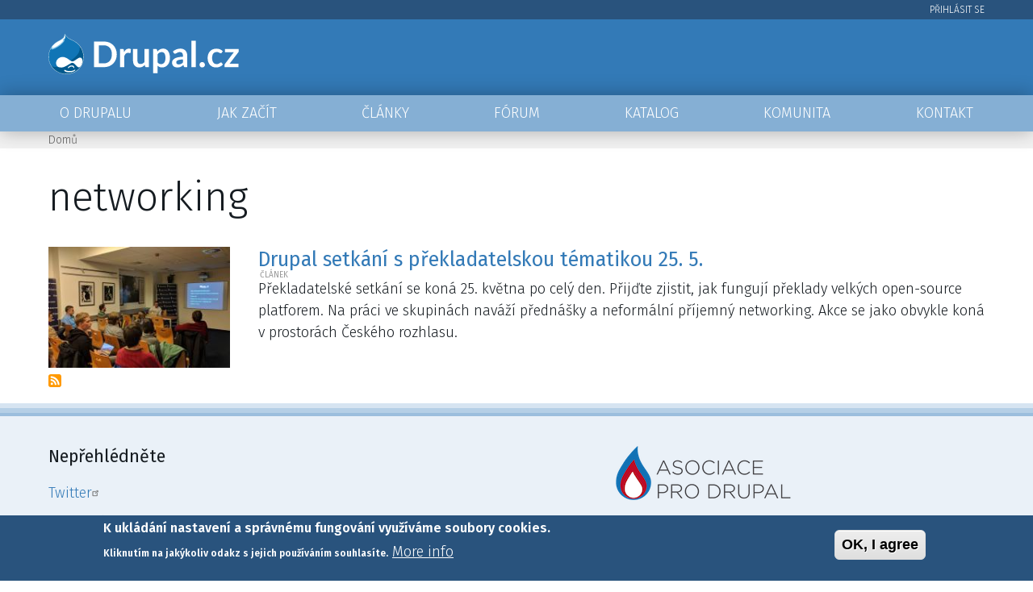

--- FILE ---
content_type: text/css
request_url: https://www.drupal.cz/sites/default/files/css/css_vX2RupBsSGSQayOgA68vM_A8x8bEGiFW7GIHgsuRh9g.css
body_size: 6797
content:
html{font-family:sans-serif;-ms-text-size-adjust:100%;-webkit-text-size-adjust:100%;}body{margin:0;}article,aside,details,figcaption,figure,footer,header,hgroup,main,menu,nav,section,summary{display:block;}audio,canvas,progress,video{display:inline-block;vertical-align:baseline;}audio:not([controls]){display:none;height:0;}[hidden],template{display:none;}a{background-color:transparent;}a:active,a:hover{outline:0;}abbr[title]{border-bottom:1px dotted;}b,strong{font-weight:bold;}dfn{font-style:italic;}h1{font-size:2em;margin:0.67em 0;}mark{background:#ff0;color:#000;}small{font-size:80%;}sub,sup{font-size:75%;line-height:0;position:relative;vertical-align:baseline;}sup{top:-0.5em;}sub{bottom:-0.25em;}img{border:0;}svg:not(:root){overflow:hidden;}figure{margin:1em 40px;}hr{box-sizing:content-box;height:0;}pre{overflow:auto;}code,kbd,pre,samp{font-family:monospace,monospace;font-size:1em;}button,input,optgroup,select,textarea{color:inherit;font:inherit;margin:0;}button{overflow:visible;}button,select{text-transform:none;}button,html input[type="button"],input[type="reset"],input[type="submit"]{-webkit-appearance:button;cursor:pointer;}button[disabled],html input[disabled]{cursor:default;}button::-moz-focus-inner,input::-moz-focus-inner{border:0;padding:0;}input{line-height:normal;}input[type="checkbox"],input[type="radio"]{box-sizing:border-box;padding:0;}input[type="number"]::-webkit-inner-spin-button,input[type="number"]::-webkit-outer-spin-button{height:auto;}input[type="search"]{-webkit-appearance:textfield;box-sizing:content-box;}input[type="search"]::-webkit-search-cancel-button,input[type="search"]::-webkit-search-decoration{-webkit-appearance:none;}fieldset{border:1px solid #c0c0c0;margin:0 2px;padding:0.35em 0.625em 0.75em;}legend{border:0;padding:0;}textarea{overflow:auto;}optgroup{font-weight:bold;}table{border-collapse:collapse;border-spacing:0;}td,th{padding:0;}
@media (min--moz-device-pixel-ratio:0){summary{display:list-item;}}
.action-links{margin:1em 0;padding:0;list-style:none;}[dir="rtl"] .action-links{margin-right:0;}.action-links li{display:inline-block;margin:0 0.3em;}.action-links li:first-child{margin-left:0;}[dir="rtl"] .action-links li:first-child{margin-right:0;margin-left:0.3em;}.button-action{display:inline-block;padding:0.2em 0.5em 0.3em;text-decoration:none;line-height:160%;}.button-action:before{margin-left:-0.1em;padding-right:0.2em;content:"+";font-weight:900;}[dir="rtl"] .button-action:before{margin-right:-0.1em;margin-left:0;padding-right:0;padding-left:0.2em;}
.breadcrumb{padding-bottom:0.5em;}.breadcrumb ol{margin:0;padding:0;}[dir="rtl"] .breadcrumb ol{margin-right:0;}.breadcrumb li{display:inline;margin:0;padding:0;list-style-type:none;}.breadcrumb li:before{content:" \BB ";}.breadcrumb li:first-child:before{content:none;}
.button,.image-button{margin-right:1em;margin-left:1em;}.button:first-child,.image-button:first-child{margin-right:0;margin-left:0;}
.collapse-processed > summary{padding-right:0.5em;padding-left:0.5em;}.collapse-processed > summary:before{float:left;width:1em;height:1em;content:"";background:url(/core/misc/menu-expanded.png) 0 100% no-repeat;}[dir="rtl"] .collapse-processed > summary:before{float:right;background-position:100% 100%;}.collapse-processed:not([open]) > summary:before{-ms-transform:rotate(-90deg);-webkit-transform:rotate(-90deg);transform:rotate(-90deg);background-position:25% 35%;}[dir="rtl"] .collapse-processed:not([open]) > summary:before{-ms-transform:rotate(90deg);-webkit-transform:rotate(90deg);transform:rotate(90deg);background-position:75% 35%;}
.container-inline label:after,.container-inline .label:after{content:":";}.form-type-radios .container-inline label:after,.form-type-checkboxes .container-inline label:after{content:"";}.form-type-radios .container-inline .form-type-radio,.form-type-checkboxes .container-inline .form-type-checkbox{margin:0 1em;}.container-inline .form-actions,.container-inline.form-actions{margin-top:0;margin-bottom:0;}
details{margin-top:1em;margin-bottom:1em;border:1px solid #ccc;}details > .details-wrapper{padding:0.5em 1.5em;}summary{padding:0.2em 0.5em;cursor:pointer;}
.exposed-filters .filters{float:left;margin-right:1em;}[dir="rtl"] .exposed-filters .filters{float:right;margin-right:0;margin-left:1em;}.exposed-filters .form-item{margin:0 0 0.1em 0;padding:0;}.exposed-filters .form-item label{float:left;width:10em;font-weight:normal;}[dir="rtl"] .exposed-filters .form-item label{float:right;}.exposed-filters .form-select{width:14em;}.exposed-filters .current-filters{margin-bottom:1em;}.exposed-filters .current-filters .placeholder{font-weight:bold;font-style:normal;}.exposed-filters .additional-filters{float:left;margin-right:1em;}[dir="rtl"] .exposed-filters .additional-filters{float:right;margin-right:0;margin-left:1em;}
.field__label{font-weight:bold;}.field--label-inline .field__label,.field--label-inline .field__items{float:left;}.field--label-inline .field__label,.field--label-inline > .field__item,.field--label-inline .field__items{padding-right:0.5em;}[dir="rtl"] .field--label-inline .field__label,[dir="rtl"] .field--label-inline .field__items{padding-right:0;padding-left:0.5em;}.field--label-inline .field__label::after{content:":";}
form .field-multiple-table{margin:0;}form .field-multiple-table .field-multiple-drag{width:30px;padding-right:0;}[dir="rtl"] form .field-multiple-table .field-multiple-drag{padding-left:0;}form .field-multiple-table .field-multiple-drag .tabledrag-handle{padding-right:0.5em;}[dir="rtl"] form .field-multiple-table .field-multiple-drag .tabledrag-handle{padding-right:0;padding-left:0.5em;}form .field-add-more-submit{margin:0.5em 0 0;}.form-item,.form-actions{margin-top:1em;margin-bottom:1em;}tr.odd .form-item,tr.even .form-item{margin-top:0;margin-bottom:0;}.form-composite > .fieldset-wrapper > .description,.form-item .description{font-size:0.85em;}label.option{display:inline;font-weight:normal;}.form-composite > legend,.label{display:inline;margin:0;padding:0;font-size:inherit;font-weight:bold;}.form-checkboxes .form-item,.form-radios .form-item{margin-top:0.4em;margin-bottom:0.4em;}.form-type-radio .description,.form-type-checkbox .description{margin-left:2.4em;}[dir="rtl"] .form-type-radio .description,[dir="rtl"] .form-type-checkbox .description{margin-right:2.4em;margin-left:0;}.marker{color:#e00;}.form-required:after{display:inline-block;width:6px;height:6px;margin:0 0.3em;content:"";vertical-align:super;background-image:url(/core/misc/icons/ee0000/required.svg);background-repeat:no-repeat;background-size:6px 6px;}abbr.tabledrag-changed,abbr.ajax-changed{border-bottom:none;}.form-item input.error,.form-item textarea.error,.form-item select.error{border:2px solid red;}.form-item--error-message:before{display:inline-block;width:14px;height:14px;content:"";vertical-align:sub;background:url(/core/misc/icons/e32700/error.svg) no-repeat;background-size:contain;}
.icon-help{padding:1px 0 1px 20px;background:url(/core/misc/help.png) 0 50% no-repeat;}[dir="rtl"] .icon-help{padding:1px 20px 1px 0;background-position:100% 50%;}.feed-icon{display:block;overflow:hidden;width:16px;height:16px;text-indent:-9999px;background:url(/core/misc/feed.svg) no-repeat;}
.form--inline .form-item{float:left;margin-right:0.5em;}[dir="rtl"] .form--inline .form-item{float:right;margin-right:0;margin-left:0.5em;}[dir="rtl"] .views-filterable-options-controls .form-item{margin-right:2%;}.form--inline .form-item-separator{margin-top:2.3em;margin-right:1em;margin-left:0.5em;}[dir="rtl"] .form--inline .form-item-separator{margin-right:0.5em;margin-left:1em;}.form--inline .form-actions{clear:left;}[dir="rtl"] .form--inline .form-actions{clear:right;}
.item-list .title{font-weight:bold;}.item-list ul{margin:0 0 0.75em 0;padding:0;}.item-list li{margin:0 0 0.25em 1.5em;padding:0;}[dir="rtl"] .item-list li{margin:0 1.5em 0.25em 0;}.item-list--comma-list{display:inline;}.item-list--comma-list .item-list__comma-list,.item-list__comma-list li,[dir="rtl"] .item-list--comma-list .item-list__comma-list,[dir="rtl"] .item-list__comma-list li{margin:0;}
button.link{margin:0;padding:0;cursor:pointer;border:0;background:transparent;font-size:1em;}label button.link{font-weight:bold;}
ul.inline,ul.links.inline{display:inline;padding-left:0;}[dir="rtl"] ul.inline,[dir="rtl"] ul.links.inline{padding-right:0;padding-left:15px;}ul.inline li{display:inline;padding:0 0.5em;list-style-type:none;}ul.links a.is-active{color:#000;}
ul.menu{margin-left:1em;padding:0;list-style:none outside;text-align:left;}[dir="rtl"] ul.menu{margin-right:1em;margin-left:0;text-align:right;}.menu-item--expanded{list-style-type:circle;list-style-image:url(/core/misc/menu-expanded.png);}.menu-item--collapsed{list-style-type:disc;list-style-image:url(/core/misc/menu-collapsed.png);}[dir="rtl"] .menu-item--collapsed{list-style-image:url(/core/misc/menu-collapsed-rtl.png);}.menu-item{margin:0;padding-top:0.2em;}ul.menu a.is-active{color:#000;}
.more-link{display:block;text-align:right;}[dir="rtl"] .more-link{text-align:left;}
.pager__items{clear:both;text-align:center;}.pager__item{display:inline;padding:0.5em;}.pager__item.is-active{font-weight:bold;}
tr.drag{background-color:#fffff0;}tr.drag-previous{background-color:#ffd;}body div.tabledrag-changed-warning{margin-bottom:0.5em;}
tr.selected td{background:#ffc;}td.checkbox,th.checkbox{text-align:center;}[dir="rtl"] td.checkbox,[dir="rtl"] th.checkbox{text-align:center;}
th.is-active img{display:inline;}td.is-active{background-color:#ddd;}
div.tabs{margin:1em 0;}ul.tabs{margin:0 0 0.5em;padding:0;list-style:none;}.tabs > li{display:inline-block;margin-right:0.3em;}[dir="rtl"] .tabs > li{margin-right:0;margin-left:0.3em;}.tabs a{display:block;padding:0.2em 1em;text-decoration:none;}.tabs a.is-active{background-color:#eee;}.tabs a:focus,.tabs a:hover{background-color:#f5f5f5;}
.form-textarea-wrapper textarea{display:block;box-sizing:border-box;width:100%;margin:0;}
.ui-dialog--narrow{max-width:500px;}@media screen and (max-width:600px){.ui-dialog--narrow{min-width:95%;max-width:95%;}}
.messages{padding:15px 20px 15px 35px;word-wrap:break-word;border:1px solid;border-width:1px 1px 1px 0;border-radius:2px;background:no-repeat 10px 17px;overflow-wrap:break-word;}[dir="rtl"] .messages{padding-right:35px;padding-left:20px;text-align:right;border-width:1px 0 1px 1px;background-position:right 10px top 17px;}.messages + .messages{margin-top:1.538em;}.messages__list{margin:0;padding:0;list-style:none;}.messages__item + .messages__item{margin-top:0.769em;}.messages--status{color:#325e1c;border-color:#c9e1bd #c9e1bd #c9e1bd transparent;background-color:#f3faef;background-image:url(/core/misc/icons/73b355/check.svg);box-shadow:-8px 0 0 #77b259;}[dir="rtl"] .messages--status{margin-left:0;border-color:#c9e1bd transparent #c9e1bd #c9e1bd;box-shadow:8px 0 0 #77b259;}.messages--warning{color:#734c00;border-color:#f4daa6 #f4daa6 #f4daa6 transparent;background-color:#fdf8ed;background-image:url(/core/misc/icons/e29700/warning.svg);box-shadow:-8px 0 0 #e09600;}[dir="rtl"] .messages--warning{border-color:#f4daa6 transparent #f4daa6 #f4daa6;box-shadow:8px 0 0 #e09600;}.messages--error{color:#a51b00;border-color:#f9c9bf #f9c9bf #f9c9bf transparent;background-color:#fcf4f2;background-image:url(/core/misc/icons/e32700/error.svg);box-shadow:-8px 0 0 #e62600;}[dir="rtl"] .messages--error{border-color:#f9c9bf transparent #f9c9bf #f9c9bf;box-shadow:8px 0 0 #e62600;}.messages--error p.error{color:#a51b00;}
*{box-sizing:border-box;}html{font-size:62.5%;word-wrap:break-word;}body{color:#161c21;font-family:"Fira Sans";font-size:1.8rem;font-weight:300;line-height:1.5;}h1{font-size:5rem;font-weight:100;line-height:5.5rem;}h2{font-size:3rem;font-weight:400;line-height:1.3;}h3{font-size:2rem;font-weight:400;line-height:2.3rem;}h4{font-size:1.8rem;font-weight:400;line-height:1.8rem;}a{color:#337ab7;text-decoration:none;transition:all 750ms ease-in-out;}a:hover{box-shadow:0 1px 0 0 rgba(0,0,0,0.3);transition:all 300ms ease-in-out;}strong{font-weight:600;}.field--type-string-long a,.field--type-text-long a{box-shadow:0 1px 0 0 rgba(0,0,0,0.5);}.field--type-string-long a:hover,.field--type-text-long a:hover{box-shadow:0 1px 0 0 rgba(0,0,0,0.1);}.text-formatted ul,.text-formatted ol{margin-left:1em;padding-left:1em;}.text-formatted ul ul,.text-formatted ul ol,.text-formatted ol ul,.text-formatted ol ol{margin-top:.5em;}.text-formatted ul li,.text-formatted ol li{margin-bottom:.5em;}blockquote{background:rgba(51,122,183,0.1);border-radius:4px;margin:3em 0;position:relative;padding:2em;}blockquote:before{color:white;content:'“';font-size:8em;left:6px;line-height:1;position:absolute;text-shadow:-3px 0 rgba(51,122,183,0.1);top:-30px;}blockquote:after{color:#fff;content:'”';font-size:8em;position:absolute;right:6px;text-shadow:3px 0 rgba(51,122,183,0.1);line-height:1;}code{display:block;overflow:auto;word-break:keep-all;}.lead{font-size:2.43rem;font-weight:100;font-style:italic;}.extra-large{font-size:4rem;font-weight:100;font-style:italic;margin:.3em 0;}article.comment .comment__meta,.node__meta{background:rgba(0,0,0,0.05);color:rgba(0,0,0,0.6);font-size:1.44rem;margin:0 0 1.5em;padding:.5em;}article.comment .comment__meta > a,.node__meta > a{border-right:1px solid rgba(0,0,0,0.3);margin-right:.5em;padding-right:.5em;}article.comment .comment__meta .profile,.node__meta .profile{float:left;height:32px;margin-right:1em;overflow:hidden;width:32px;}.paragraph--type--layout > .paragraph--layout{margin:0 auto;max-width:120rem;}.paragraph--type--layout > .paragraph--layout .field--name-field-paragraphs{display:-ms-grid;display:grid;grid-column-gap:4rem;grid-row-gap:4rem;}.paragraph--type--layout > .paragraph--layout .field--name-field-paragraphs .paragraph-content{padding:0;}@media (min-width:48rem){.paragraph--type--layout.layout-two-one-halves .field--name-field-paragraphs{-ms-grid-columns:1fr;grid-template-columns:1fr;-ms-grid-rows:auto auto 1fr;grid-template-rows:auto auto 1fr;}}@media (min-width:77rem){.paragraph--type--layout.layout-full .field--name-field-paragraphs{width:100%;}.paragraph--type--layout.layout-half .field--name-field-paragraphs{-ms-grid-columns:1fr 1fr;grid-template-columns:1fr 1fr;}.paragraph--type--layout.layout-half .field--name-field-paragraphs > .field__item:nth-child(2){-ms-grid-column:2;}.paragraph--type--layout.layout-third .field--name-field-paragraphs{-ms-grid-columns:1fr 1fr 1fr;grid-template-columns:1fr 1fr 1fr;}.paragraph--type--layout.layout-third .field--name-field-paragraphs > .field__item:nth-child(2){-ms-grid-column:2;}.paragraph--type--layout.layout-third .field--name-field-paragraphs > .field__item:nth-child(3){-ms-grid-column:3;}.paragraph--type--layout.layout-quarter .field--name-field-paragraphs{-ms-grid-columns:1fr 1fr 1fr 1fr;grid-template-columns:1fr 1fr 1fr 1fr;}.paragraph--type--layout.layout-quarter .field--name-field-paragraphs > .field__item:nth-child(32){-ms-grid-column:2;}.paragraph--type--layout.layout-quarter .field--name-field-paragraphs > .field__item:nth-child(3){-ms-grid-column:3;}.paragraph--type--layout.layout-quarter .field--name-field-paragraphs > .field__item:nth-child(4){-ms-grid-column:4;}.paragraph--type--layout.layout-one-two .field--name-field-paragraphs{-ms-grid-columns:1fr 2fr;grid-template-columns:1fr 2fr;}.paragraph--type--layout.layout-one-two .field--name-field-paragraphs > .field__item:nth-child(2){-ms-grid-column:2;}.paragraph--type--layout.layout-two-one .field--name-field-paragraphs{-ms-grid-columns:2fr 1fr;grid-template-columns:2fr 1fr;}.paragraph--type--layout.layout-two-one .field--name-field-paragraphs > .field__item:nth-child(2){-ms-grid-column:2;}.paragraph--type--layout.layout-two-one-halves .field--name-field-paragraphs{-ms-grid-columns:3fr 2fr;grid-template-columns:3fr 2fr;-ms-grid-rows:auto auto 1fr;grid-template-rows:auto auto 1fr;}.paragraph--type--layout.layout-two-one-halves .field--name-field-paragraphs .field__item:first-child{-ms-grid-column:1;-ms-grid-column-span:1;-ms-grid-row:1;-ms-grid-row-span:3;grid-area:1 / 1 / 4 / 2;}.paragraph--type--layout.layout-two-one-halves .field--name-field-paragraphs .field__item:nth-child(2){-ms-grid-column:2;-ms-grid-column-span:1;-ms-grid-row:1;-ms-grid-row-span:1;grid-area:1 / 2 / 2 / 3;}.paragraph--type--layout.layout-two-one-halves .field--name-field-paragraphs .field__item:nth-child(3){-ms-grid-column:2;-ms-grid-column-span:1;-ms-grid-row:2;-ms-grid-row-span:1;grid-area:2 / 2 / 3 / 3;}.paragraph--type--layout.layout-two-one-halves .field--name-field-paragraphs .field__item:last-child{-ms-grid-column:2;-ms-grid-column-span:1;-ms-grid-row:3;-ms-grid-row-span:1;grid-area:3 / 2 / 4 / 3;}}@media (min-width:120rem){.paragraph--type--layout.layout-two-one-halves .field--name-field-paragraphs{-ms-grid-columns:2fr 1fr;grid-template-columns:2fr 1fr;-ms-grid-rows:auto auto 1fr;grid-template-rows:auto auto 1fr;}}.region-admin-area{background:rgba(41,83,125,0.21);}.region-admin-area > *{margin:0 auto;max-width:120rem;}.region-breadcrumbs{background:rgba(0,0,0,0.05);}.region-breadcrumbs > *{margin:0 auto;max-width:120rem;padding:0 2rem;}.region-breadcrumbs .breadcrumb{font-size:1.4rem;padding:0;}.region-breadcrumbs .breadcrumb ol{display:-ms-flexbox;display:flex;}.region-breadcrumbs .breadcrumb li::before{margin-left:5px;}.region-breadcrumbs .breadcrumb a{color:rgba(0,0,0,0.6);text-decoration:none;}.footer-wrapper{background:#29537d;color:rgba(255,255,255,0.6);font-size:1.4rem;}.footer-wrapper .footer-content{margin:0 auto;max-width:120rem;padding:0.5em 2rem;}@media (min-width:77rem){.footer-wrapper .footer-content{display:-ms-grid;display:grid;grid-template-areas:'footer-start footer-end';-ms-grid-columns:[footer-start] 3fr 2fr [footer-end];grid-template-columns:[footer-start] 3fr 2fr [footer-end];}}.footer-wrapper .menu{margin:0;display:-ms-flexbox;display:flex;}@media (min-width:77rem){.footer-wrapper .menu{-ms-flex-pack:right;justify-content:right;}}.footer-wrapper .menu li{margin-right:1em;padding-top:0;}.footer-wrapper a{color:rgba(255,255,255,0.8);}.footer-wrapper p{margin:0;}.region-footer-one{grid-area:footer-start;}.region-footer-two{grid-area:footer-end;}header{background:#337ab7;}.region-header{-ms-flex-align:center;align-items:center;display:-ms-flexbox;display:flex;-ms-flex-pack:justify;justify-content:space-between;margin:0 auto;max-width:120rem;padding:1em 2rem;}.logo a:hover{box-shadow:none;opacity:.85;}.main-navigation{background:rgba(255,255,255,0.4);box-shadow:0 0 25px 0 rgba(0,0,0,0.3);display:none;}@media (min-width:77rem){.main-navigation{display:block;}}.region-navigation{color:white;display:block;height:100%;margin:0 auto;max-width:120rem;padding:0 2rem;}.region-navigation .menu{-ms-flex-align:center;align-items:center;display:-ms-flexbox;display:flex;height:100%;-ms-flex-pack:justify;justify-content:space-between;margin:0;}.region-navigation .menu li{padding-top:0;}.region-navigation .menu a{color:white;display:block;padding:.5em .8em;text-transform:uppercase;vertical-align:middle;}.region-navigation .menu a:hover,.region-navigation .menu a.is-active{background:rgba(255,255,255,0.3);box-shadow:none;color:white;}#block-mainnavigation.fixed{background:rgba(51,122,183,0.85);box-shadow:0 3px 5px rgba(0,0,0,0.3);left:0;position:fixed;top:0;transition:all 600ms ease-in-out;width:100%;z-index:100;}#block-mainnavigation.fixed:hover{background:#337ab7;transition:all 300ms ease-in-out;}#block-mainnavigation.fixed .menu{margin:0 auto;max-width:120rem;padding:0 2rem;}.main-navigation.open{display:block;}.main-navigation.open .region-navigation{padding:0;}.main-navigation.open .menu{display:block;}.postscript{background:rgba(51,122,183,0.1);box-shadow:0 -4px 0 0 rgba(51,122,183,0.2),0 -10px 0 0 rgba(51,122,183,0.2),0 -16px 0 0 rgba(51,122,183,0.2);margin-top:2em;padding:2em 0;}.region-postscript{margin:0 auto;max-width:120rem;padding:0 2rem;}@media (min-width:77rem){.region-postscript{display:-ms-flexbox;display:flex;-ms-flex-pack:justify;justify-content:space-between;}}.region-postscript > div{border-bottom:1px solid rgba(51,122,183,0.2);margin-bottom:1em;padding-bottom:1em;}.region-postscript > div:last-child{border-bottom:none;margin-bottom:0;padding-bottom:0;}@media (min-width:77rem){.region-postscript > div{border-bottom:none;margin-bottom:0;padding-bottom:0;padding:0 2rem;}.region-postscript > div:first-child{padding-left:0;}.region-postscript > div:last-child{padding-right:0;}}.region-postscript h2{font-size:1.2em;margin-top:0;}.region-postscript ul{list-style:none;margin-left:0;padding-left:0;}.region-postscript ul li{margin-left:0;}.page-node-type-dcz-landing-page .postscript{margin-top:16px;}ul.tabs{margin:.5em auto;}ul.tabs li{margin-right:.5em;}.tabs a{color:rgba(0,0,0,0.7);font-size:1.4rem;padding:.5em 0;text-transform:uppercase;}.tabs a.is-active,.tabs a:hover{background:transparent;box-shadow:0 0.5em 0 0 rgba(41,83,125,0.21);}.top-bar{background:#29537d;}.region-top-bar{display:-ms-flexbox;display:flex;-ms-flex-pack:end;justify-content:flex-end;margin:0 auto;max-width:120rem;padding:0 2rem;}.region-top-bar .menu{display:-ms-flexbox;display:flex;margin:0 0 0 2em;}.region-top-bar .menu li{margin-left:.5em;padding:0;text-transform:uppercase;}.region-top-bar .menu a{color:white;display:block;font-size:1.2rem;line-height:2;}.region-top-bar .menu a.is-active{color:white;}.button{background:#29537d;border-radius:3px;border:none;color:white;display:inline-block;padding:0.5em 0.8em;text-align:center;}.button:hover{background:#337ab7;box-shadow:none;}article.comment.by-viewer:not(.by-anonymous) .comment__meta::before,article.comment.by-node-author .comment__meta::before,article.comment.by-viewer.by-node-author .comment__meta::before{font-size:1.8rem;position:absolute;right:0;top:-21px;}article.comment{border-bottom:1px solid rgba(0,0,0,0.2);margin-top:2em;}article.comment .content > h3{margin-top:.3em;}article.comment .comment__meta{position:relative;}article.comment .comment__meta .comment__submitted{display:inline-block;margin:0;}article.comment .comment__meta .permalink{float:right;}article.comment.by-viewer:not(.by-anonymous) .comment__meta{background:rgba(51,122,183,0.1);}article.comment.by-viewer:not(.by-anonymous) .comment__meta::before{content:"Submitted by me!";color:rgba(51,122,183,0.1);}article.comment.by-node-author .comment__meta{box-shadow:inset 0 2px 0 0 #337ab7;}article.comment.by-node-author .comment__meta::before{content:"Submitted by author!";color:#337ab7;}article.comment.by-viewer.by-node-author .comment__meta::before{content:"Yes, I'm the author!";color:#337ab7;}mark{background:#d9534f;color:white;display:block;font-size:1.44rem;text-align:center;width:60px;}.indented{margin-left:3em;}.field--label-inline{display:-ms-flexbox;display:flex;}form{background:rgba(51,122,183,0.1);padding:1em 2rem;}@media (min-width:77rem){form{padding:1em 2em;}}form label{display:block;}form input{color:#29537d;}form .form-text,form .form-email,form .form-tel,form .form-textarea{border:none;box-shadow:0 0 0 2px #29537d;border-radius:3px;color:#29537d;padding:.5em 1em;width:100%;}@media (min-width:48rem){form .form-text,form .form-email,form .form-tel,form .form-textarea{max-width:100%;}}form .form-textarea{border-radius:3px;}form .form-item .description{font-size:.85em;line-height:1.3em;margin-top:.5em;}.forum .time{font-size:1.44rem;}.forum-container{background:rgba(0,0,0,0.5);border-bottom:5px solid rgba(0,0,0,0.8);padding-top:2em !important;}.forum-container a{font-weight:600;}.forum__title div:first-child{font-size:2rem;font-weight:700;}.forum__title br{display:none;}.forum__topics,.forum__posts{text-align:right;width:7em;}.forum__topics a,.forum__posts a{font-size:1.44rem;}.forum__replies{text-align:right;}.forum__replies br{display:none;}.forum__replies a{background:#d9534f;border-radius:50%;display:inline-block;height:8px;margin-left:3px;overflow:hidden;text-indent:-9999px;vertical-align:super;width:8px;}.forum__last-reply{text-align:right;width:15em;}.media--type-image .field--name-name{display:none;}img{height:auto;width:100%;}article .field.text-formatted img{width:auto;}.embedded-entity .media--type-image img{max-width:100%;width:auto;}.menu-switch{width:35px;height:28px;position:relative;transform:rotate(0deg);transition:.5s ease-in-out;cursor:pointer;display:block;}@media (min-width:77rem){.menu-switch{display:none;}}.menu-switch span{display:block;position:absolute;height:4px;width:100%;background:white;border-radius:2px;opacity:1;left:0;transform:rotate(0deg);transition:.25s ease-in-out;}.menu-switch span:nth-child(1){top:0px;}.menu-switch span:nth-child(2),.menu-switch span:nth-child(3){top:12px;}.menu-switch span:nth-child(4){top:24px;}.menu-switch.open span:nth-child(1){top:18px;width:0%;left:50%;}.menu-switch.open span:nth-child(2){transform:rotate(45deg);}.menu-switch.open span:nth-child(3){transform:rotate(-45deg);}.menu-switch.open span:nth-child(4){top:18px;width:0%;left:50%;}.more-link{text-align:left;}.block-page-title-block{padding:0;}.page-node-type-dcz-landing-page .paragraph--type--layout{padding-left:0;padding-right:0;}.dcz-para-black{background:black;color:white;padding:1em 2em;}.dcz-para-black a{color:white;}.dcz-para-dark{background:#29537d;color:rgba(255,255,255,0.9);padding:1em 2em;}.dcz-para-dark a{color:white;}.dcz-para-dark .button{background:#337ab7;}.dcz-para-dark .button:hover{background:#3072ab;}.dcz-para-light{background:rgba(51,122,183,0.1);color:#29537d;padding:1em 2em;}.dcz-para-drupal{background:url(/themes/custom/dcz_theme/images/drupal-tapestry.png) repeat top center;color:#29537d;padding:1em 2em;}.dcz-para-checkerboard{background:url(/themes/custom/dcz_theme/images/checkerboard.jpg) repeat top center;color:rgba(255,255,255,0.9);padding:1em 2em;}.dcz-para-checkerboard a{color:white;}.dcz-para-checkerboard .button{background:#d98426;}.dcz-para-checkerboard .button:hover{background:#cc7c24;}.dcz-para-text-center{text-align:center;}.dcz-para-box-shadow{box-shadow:0 0 2.5rem rgba(0,0,0,0.3);}.dcz-para-text-shadow{text-shadow:0 0 3px rgba(0,0,0,0.7);}.dcz-para-padding-big{padding:3em 0;}.dcz-para-bottom-gap{margin-bottom:2em;}.paragraph--type--dcz-para-hero{position:relative;}.paragraph--type--dcz-para-hero img{display:block;}@media (min-width:48rem){.paragraph--type--dcz-para-hero .hero-title{display:-ms-flexbox;display:flex;bottom:0;text-shadow:0 0 5px rgba(0,0,0,0.5);color:white;-ms-flex-direction:column;flex-direction:column;font-size:3rem;-ms-flex-pack:center;justify-content:center;left:0;letter-spacing:0.25rem;padding:3rem;position:absolute;right:0;top:0;}}.paragraph--type--dcz-para-hero .hero-title h1{font-size:3rem;text-align:center;text-transform:uppercase;}@media (min-width:48rem){.paragraph--type--dcz-para-hero .hero-title h1{font-size:4rem;margin:0;}}@media (min-width:77rem){.paragraph--type--dcz-para-hero .hero-title h1{font-size:6rem;}}.block-slack-invite{max-width:380px;}.block-slack-invite form{-ms-flex-align:center;align-items:center;background:transparent;display:-ms-flexbox;display:flex;padding:0;}.block-slack-invite .form-item-slack-email{margin-right:1em;}.block-slack-invite .form-item,.block-slack-invite .form-actions{margin-bottom:0;margin-top:0;}table{border-bottom:5px solid #337ab7;width:100%;}thead{background:#337ab7;border-bottom:6px double #337ab7;color:white;}thead th{display:block;padding:3px 8px;text-align:center;vertical-align:top;}@media (min-width:77rem){thead th{display:table-cell;text-align:left;}}thead a{color:white;}tbody tr{border-bottom:1px solid #337ab7;}tbody tr:nth-child(even){background:rgba(51,122,183,0.1);}tbody td{display:block;padding:3px 5px;text-align:center;vertical-align:top;}@media (min-width:77rem){tbody td{display:table-cell;text-align:left;}}.tab{border-bottom:1px solid #337ab7;color:#29537d;list-style:none;margin:0 0 1em 0;padding:0;width:100%;}@media (min-width:48rem){.tab{display:-ms-flexbox;display:flex;-ms-flex-wrap:wrap;flex-wrap:wrap;}}@media (min-width:48rem){.tab li{width:calc(100 / 2 * 1%);}}@media (min-width:77rem){.tab li{width:calc(100 / 3 * 1%);}}@media (min-width:120rem){.tab li{width:calc(100 / 5 * 1%);}}.tablink{background-color:inherit;color:rgba(0,0,0,0.4);display:inline-block;font-weight:500;padding:.7em 1.4em;text-align:center;transition:.3s;width:100%;}.tablink:hover{box-shadow:0 2px 0 0 #337ab7;color:#337ab7;}.tablink.active{box-shadow:inset 0 -4px 0 0 #337ab7;color:#337ab7;}.tab-pane{animation:fadeOut 1s;border-bottom:3px solid rgba(0,0,0,0.2);display:none;margin-bottom:2em;padding:1em;}.tab-pane.active{animation:fadeIn 2.3s;display:block;}@keyframes fadeIn{from{opacity:0;}to{opacity:1;}}@keyframes fadeOut{from{opacity:0;}to{opacity:1;}}.field--name-field-tags{display:-ms-flexbox;display:flex;margin-top:1em;}.field--name-field-tags .field__item{margin-right:5px;}.field--name-field-tags .field__item a{background:rgba(51,122,183,0.1);border-radius:3px;font-size:1.5rem;padding:.3em .8em;}.field--name-field-tags .field__item a:hover{box-shadow:inset 0 -2px 0 rgba(51,122,183,0.1);}.view-user-directory .view-content{display:-ms-flexbox;display:flex;-ms-flex-wrap:wrap;flex-wrap:wrap;margin-left:-1.33333rem;margin-right:-1.33333rem;}.view-user-directory .view-content .views-row{max-width:calc(100 / 2 * 1%);padding:1.33333rem;}@media (min-width:48rem){.view-user-directory .view-content .views-row{width:calc(100 / 3 * 1%);}}@media (min-width:77rem){.view-user-directory .view-content .views-row{width:calc(100 / 4 * 1%);}}@media (min-width:102rem){.view-user-directory .view-content .views-row{width:calc(100 / 5 * 1%);}}@media (min-width:120rem){.view-user-directory .view-content .views-row{width:calc(100 / 6 * 1%);}}.view-filters{margin-bottom:1em;}.vm-stack{background:rgba(255,255,255,0.9);}.vm-stack .vm-content-wrapper{padding:0.7em 1em;}.vm-stack .vm-title{font-size:2.5rem;margin-top:0;}.vm-stack .vm-image img{display:block;}.node--view-mode-stack{height:100%;}.node--view-mode-stack > div{height:100%;}.node--view-mode-stack > div > .vm-stack{height:100%;}@media (min-width:48rem){.vm-teaser{display:-ms-flexbox;display:flex;}}@media (min-width:48rem){.vm-teaser.has-image .vm-image{margin-right:3%;width:30%;}}@media (min-width:77rem){.vm-teaser.has-image .vm-image{width:20%;}}@media (min-width:48rem){.vm-teaser.has-image .vm-content-wrapper{width:70%;}}@media (min-width:77rem){.vm-teaser.has-image .vm-content-wrapper{width:80%;}}.vm-teaser .vm-title{font-size:2.5rem;margin-bottom:.3em;margin-top:0;position:relative;}.vm-teaser .vm-title:after{background:rgba(255,255,255,0.9);color:rgba(0,0,0,0.4);font-size:1rem;bottom:-11px;padding:0.1em 0.2em;position:absolute;text-transform:uppercase;}.node--type-tutorial .vm-teaser .vm-title:after{content:"Tutoriál";}.node--type-dcz_article .vm-teaser .vm-title:after{content:"Článek";}.node--sticky .vm-teaser .vm-title a{color:#d98426;}.vm-title_date{margin-bottom:0.5em;}.vm-title_date .vm-title{font-size:2rem;margin-top:0;margin-bottom:0.1em;}.vm-title_date .vm-date{font-size:0.85em;}.vm-title_date .vm-date .block-region-date{display:-ms-flexbox;display:flex;}.vm-title_date .vm-date .block-region-date > *{border-right:1px solid rgba(0,0,0,0.2);margin-right:0.5em;padding-right:0.5em;}.vm-title_date .vm-date .block-region-date > *:last-child{border-right:none;margin-right:0;padding-right:0;}.view-dcz-articles .views-row{border-bottom:1px solid rgba(0,0,0,0.1);margin-bottom:1em;padding-bottom:1em;}.view-dcz-articles .views-row:last-child{border-bottom:none;margin-bottom:1em;padding-bottom:0;}.node--type-forum .field--name-taxonomy-forums,.node--type-forum .field--name-field-drupal-version{float:left;margin-bottom:1em;}.node--type-forum .field--name-body{clear:both;}.view-blog-tags .view-content{display:-ms-flexbox;display:flex;-ms-flex-wrap:wrap;flex-wrap:wrap;margin-bottom:1em;}.view-blog-tags .views-field-name a{border-radius:3px;background:rgba(0,0,0,0.3);color:white;display:inline-block;margin:0 0.3em 0.3em 0;padding:0.1em 0.35em;}.view-showcase.view-display-id-embed_1 .node--view-mode-stack{box-shadow:0 0 15px rgba(0,0,0,0.2);}.view-showcase.view-display-id-embed_1 .node--view-mode-stack .vm-stack{position:relative;}.view-showcase.view-display-id-embed_1 .node--view-mode-stack .vm-content-wrapper{background:rgba(255,255,255,0.7);border-bottom:1px solid white;border-top:1px solid white;bottom:2em;box-shadow:0 0 15px rgba(0,0,0,0.2);padding:1em;position:absolute;text-align:center;width:100%;z-index:50;}.view-showcase.view-display-id-embed_1 .node--view-mode-stack .vm-content-wrapper h2{margin:0;}.view-showcase.view-display-id-embed_1 .node--view-mode-stack .vm-content-wrapper h2 a{color:black;display:block;margin:0;}@media (min-width:77rem){.path-frontpage .paragraph--type--layout.layout-two-one-halves .field--name-field-paragraphs{-ms-grid-columns:1fr 1fr;grid-template-columns:1fr 1fr;-ms-grid-rows:auto auto 1fr;grid-template-rows:auto auto 1fr;}.path-frontpage .paragraph--type--layout.layout-two-one-halves .field--name-field-paragraphs .field__item:first-child{-ms-grid-column:1;-ms-grid-column-span:2;-ms-grid-row:1;-ms-grid-row-span:1;grid-area:1 / 1 / 2 / 3;}.path-frontpage .paragraph--type--layout.layout-two-one-halves .field--name-field-paragraphs .field__item:nth-child(2){-ms-grid-column:1;-ms-grid-column-span:2;-ms-grid-row:2;-ms-grid-row-span:1;grid-area:2 / 1 / 3 / 3;}.path-frontpage .paragraph--type--layout.layout-two-one-halves .field--name-field-paragraphs .field__item:nth-child(3){-ms-grid-column:1;-ms-grid-column-span:1;-ms-grid-row:3;-ms-grid-row-span:1;grid-area:3 / 1 / 4 / 2;}.path-frontpage .paragraph--type--layout.layout-two-one-halves .field--name-field-paragraphs .field__item:last-child{-ms-grid-column:2;-ms-grid-column-span:1;-ms-grid-row:2;-ms-grid-row-span:1;grid-area:3 / 2 / 4 / 3;}}@media (min-width:102rem){.path-frontpage .paragraph--type--layout.layout-two-one-halves .field--name-field-paragraphs{-ms-grid-columns:3fr 2fr;grid-template-columns:3fr 2fr;-ms-grid-rows:auto auto 1fr;grid-template-rows:auto auto 1fr;}.path-frontpage .paragraph--type--layout.layout-two-one-halves .field--name-field-paragraphs .field__item:first-child{-ms-grid-column:1;-ms-grid-column-span:1;-ms-grid-row:1;-ms-grid-row-span:3;grid-area:1 / 1 / 4 / 2;}.path-frontpage .paragraph--type--layout.layout-two-one-halves .field--name-field-paragraphs .field__item:nth-child(2){-ms-grid-column:2;-ms-grid-column-span:1;-ms-grid-row:1;-ms-grid-row-span:1;grid-area:1 / 2 / 2 / 3;}.path-frontpage .paragraph--type--layout.layout-two-one-halves .field--name-field-paragraphs .field__item:nth-child(3){-ms-grid-column:2;-ms-grid-column-span:1;-ms-grid-row:2;-ms-grid-row-span:1;grid-area:2 / 2 / 3 / 3;}.path-frontpage .paragraph--type--layout.layout-two-one-halves .field--name-field-paragraphs .field__item:last-child{-ms-grid-column:2;-ms-grid-column-span:1;-ms-grid-row:3;-ms-grid-row-span:1;grid-area:3 / 2 / 4 / 3;}}@media (min-width:120rem){.path-frontpage .paragraph--type--layout.layout-two-one-halves .field--name-field-paragraphs{-ms-grid-columns:2fr 1fr;grid-template-columns:2fr 1fr;-ms-grid-rows:auto auto 1fr;grid-template-rows:auto auto 1fr;}}.page-node-type-dcz-landing-page .block-page-title-block{margin:0 auto;max-width:120rem;padding:0 2rem;}.page-node-type-dcz-landing-page .paragraph--type--layout > .paragraph--layout{padding:0 2rem;}.page-node-type-dcz-landing-page .paragraph-content,.page-node-type-dcz-landing-page .block-entity-fieldnodebody{margin:0 auto;max-width:120rem;padding:0 2rem;}.page-node-type-dcz-landing-page ul.tabs{max-width:120rem;padding:0 4rem;}.main-container{margin:0 auto;max-width:120rem;padding:0 2rem;}.view-showcase.view-display-id-embed_2 .view-content{display:-ms-flexbox;display:flex;-ms-flex-wrap:wrap;flex-wrap:wrap;-ms-flex-align:stretch;align-items:stretch;margin-left:-1.33333rem;margin-right:-1.33333rem;}.view-showcase.view-display-id-embed_2 .view-content .views-row{max-width:calc(100 / 1 * 1%);padding:2rem;}@media (min-width:48rem){.view-showcase.view-display-id-embed_2 .view-content .views-row{width:calc(100 / 2 * 1%);}}@media (min-width:77rem){.view-showcase.view-display-id-embed_2 .view-content .views-row{width:calc(100 / 3 * 1%);}}@media (min-width:102rem){.view-showcase.view-display-id-embed_2 .view-content .views-row{width:calc(100 / 4 * 1%);}}.view-dcz-tutorials .views-row{border-bottom:1px solid rgba(0,0,0,0.1);margin-bottom:1em;padding-bottom:1em;}.view-dcz-tutorials .views-row:last-child{border-bottom:none;margin-bottom:1em;padding-bottom:0;}@media (min-width:48rem){.user--view-mode-full .block-entity-fielduserfield-dcz-user-image{float:right;width:50%;}}.user--view-mode-full .block-entity-fielduserfield-dcz-bio{clear:both;}.user--view-mode-full .field--name-field-location{margin-top:1em;}.user--view-mode-stack .vm-title .block,.user--view-mode-stack .vm-title .field{display:inline;}


--- FILE ---
content_type: image/svg+xml
request_url: https://www.drupal.cz/themes/custom/dcz_theme/logo.svg
body_size: 4484
content:
<?xml version="1.0" encoding="utf-8"?>
<!-- Generator: Adobe Illustrator 15.0.0, SVG Export Plug-In . SVG Version: 6.00 Build 0)  -->
<!DOCTYPE svg PUBLIC "-//W3C//DTD SVG 1.1//EN" "http://www.w3.org/Graphics/SVG/1.1/DTD/svg11.dtd">
<svg version="1.1" id="Vrstva_1" xmlns="http://www.w3.org/2000/svg" xmlns:xlink="http://www.w3.org/1999/xlink" x="0px" y="0px"
	 width="242.167px" height="50px" viewBox="0 0 242.167 50" enable-background="new 0 0 242.167 50" xml:space="preserve">
<g>
	<path fill="#00598D" d="M32.763,9.3c-2.555-1.587-4.96-2.218-7.367-3.807c-1.497-1.013-3.566-3.418-5.303-5.488
		c-0.335,3.322-1.348,4.67-2.503,5.634c-2.458,1.926-3.999,2.506-6.115,3.661C9.694,10.216,0.012,15.997,0.012,28.42
		C0.012,40.846,10.462,50,22.067,50c11.612,0,21.676-8.434,21.676-21.191C43.742,16.042,34.305,10.26,32.763,9.3z"/>
	<path fill="#FFFFFF" d="M28.849,39.205c0.774,0,1.593,0.049,2.167,0.436c0.58,0.379,0.916,1.252,1.109,1.73
		c0.193,0.482,0,0.771-0.388,0.967c-0.336,0.193-0.385,0.096-0.723-0.531c-0.336-0.625-0.625-1.25-2.31-1.25s-2.22,0.572-3.035,1.25
		c-0.815,0.672-1.107,0.916-1.397,0.531c-0.291-0.389-0.192-0.775,0.336-1.252c0.529-0.484,1.4-1.252,2.22-1.594
		C27.647,39.156,28.081,39.205,28.849,39.205L28.849,39.205z"/>
	<path fill="#FFFFFF" d="M20.855,44.697c0.962,0.768,2.407,1.393,5.491,1.393c3.083,0,5.25-0.863,6.212-1.586
		c0.433-0.338,0.625-0.053,0.677,0.141c0.044,0.195,0.143,0.484-0.193,0.82c-0.244,0.238-2.458,1.779-5.058,2.025
		c-2.6,0.238-6.114,0.381-8.237-1.541c-0.335-0.34-0.239-0.82,0-1.014c0.238-0.195,0.432-0.336,0.722-0.336
		C20.759,44.6,20.708,44.6,20.855,44.697L20.855,44.697z"/>
	<path fill="#1075B6" d="M9.057,41.033c3.657-0.045,4.334-0.672,7.561-2.115c17.437-7.807,20.662-14.934,21.287-16.574
		c0.625-1.639,1.542-4.282,0.578-7.225c-0.185-0.562-0.322-1.02-0.421-1.385c-2.314-2.592-4.618-4.008-5.311-4.44
		c-2.503-1.586-4.96-2.212-7.367-3.806C23.886,4.528,21.817,2.071,20.081,0c-0.335,3.322-1.296,4.722-2.503,5.638
		C15.121,7.56,13.58,8.14,11.463,9.295C9.683,10.255,0,15.991,0,28.416c0,3.967,1.063,7.602,2.894,10.707l0.48-0.014
		C4.38,40.02,5.973,41.086,9.057,41.033z"/>
	<path fill="#FFFFFF" d="M32.751,9.294c-2.503-1.586-4.96-2.212-7.367-3.806C23.886,4.528,21.817,2.071,20.081,0
		c-0.335,3.322-1.296,4.722-2.503,5.638C15.121,7.56,13.58,8.14,11.463,9.295C9.683,10.255,0,15.991,0,28.416
		c0,3.967,1.063,7.602,2.894,10.707c3.9,6.629,11.264,10.871,19.167,10.871c11.606,0,21.669-8.432,21.669-21.191
		c0-7.013-2.844-11.913-5.668-15.068C35.747,11.143,33.444,9.727,32.751,9.294z M38.604,14.932
		c3.163,3.956,4.765,8.619,4.765,13.871c0,3.043-0.576,5.92-1.725,8.549c-1.086,2.492-2.644,4.705-4.642,6.566
		c-3.946,3.682-9.258,5.713-14.941,5.713c-2.814,0-5.581-0.537-8.212-1.594c-2.586-1.045-4.914-2.533-6.926-4.436
		C2.69,39.6,0.361,34.207,0.361,28.414c0-5.161,1.673-9.745,4.979-13.625c2.522-2.964,5.245-4.608,6.296-5.181
		c0.508-0.272,0.99-0.523,1.455-0.758c1.454-0.748,2.828-1.451,4.715-2.936c1.008-0.762,2.08-1.977,2.537-5.055
		c1.588,1.894,3.434,4.023,4.847,4.934c1.251,0.828,2.537,1.404,3.777,1.965c1.175,0.529,2.388,1.077,3.591,1.844
		c0.002,0.002,0.049,0.023,0.049,0.023C36.119,11.823,37.99,14.164,38.604,14.932z"/>
	<path fill="#8CC8E9" d="M20.327,0.959c0.671,1.975,0.573,2.987,0.573,3.42c0,0.438-0.238,1.594-1.006,2.167
		c-0.343,0.246-0.438,0.438-0.438,0.484c0,0.192,0.438,0.335,0.438,0.771c0,0.529-0.246,1.588-2.797,4.143
		c-2.55,2.548-6.215,4.812-9.053,6.211C5.2,19.55,3.852,19.453,3.471,18.783c-0.387-0.679,0.141-2.168,1.922-4.143
		c1.781-1.973,7.419-4.818,7.419-4.818l7.031-4.909l0.387-1.884"/>
	<path fill="#FFFFFF" d="M20.327,0.915c-0.433,3.182-1.4,4.143-2.697,5.154c-2.167,1.64-4.29,2.646-4.772,2.891
		c-1.253,0.625-5.774,3.128-8.136,6.741c-0.723,1.109,0,1.542,0.142,1.639c0.144,0.098,1.78,0.29,5.297-1.833
		c3.516-2.117,5.058-3.373,7.03-5.445c1.065-1.103,1.207-1.729,1.207-2.019c0-0.334-0.237-0.483-0.625-0.58
		c-0.193-0.046-0.238-0.144,0-0.291c0.238-0.142,1.25-0.626,1.49-0.813c0.245-0.192,1.399-0.967,1.445-2.219
		C20.758,2.889,20.662,2.024,20.327,0.915L20.327,0.915z"/>
	<path fill="#FFFFFF" d="M9.489,35.932c0.046-3.762,3.561-7.276,7.993-7.322c5.64-0.053,9.541,5.586,12.379,5.541
		c2.406-0.051,7.031-4.774,9.295-4.774c2.407,0,3.085,2.515,3.085,4.002c0,1.496-0.484,4.192-1.64,5.877
		c-1.156,1.685-1.877,2.312-3.225,2.213c-1.736-0.143-5.206-5.532-7.418-5.633c-2.793-0.099-8.864,5.824-13.631,5.824
		c-2.891,0-3.755-0.433-4.724-1.058C10.16,39.588,9.437,38.047,9.489,35.932L9.489,35.932z"/>
	<path fill="none" d="M38.483,15.12c0.963,2.942,0.047,5.586-0.578,7.225c-0.625,1.64-3.852,8.767-21.287,16.574
		c-3.227,1.442-3.903,2.07-7.561,2.115c-3.084,0.053-4.677-1.015-5.683-1.925l-0.48,0.015c3.9,6.629,11.264,10.871,19.167,10.871
		c11.606,0,21.669-8.433,21.669-21.19c0-7.014-2.844-11.914-5.668-15.069C38.161,14.1,38.299,14.557,38.483,15.12z"/>
</g>
<g enable-background="new    ">
	<path fill="#FFFFFF" d="M84.784,25.361c0,2.334-0.389,4.479-1.167,6.43c-0.778,1.952-1.872,3.633-3.281,5.043
		c-1.409,1.407-3.104,2.502-5.086,3.278c-1.981,0.779-4.184,1.168-6.605,1.168H56.513V9.442h12.132c2.422,0,4.624,0.393,6.605,1.178
		c1.981,0.785,3.677,1.879,5.086,3.28c1.409,1.402,2.502,3.079,3.281,5.031C84.395,20.884,84.784,23.027,84.784,25.361z
		 M78.707,25.361c0-1.747-0.231-3.314-0.693-4.701c-0.462-1.387-1.13-2.562-2.003-3.522c-0.874-0.962-1.931-1.699-3.171-2.213
		c-1.24-0.514-2.639-0.771-4.194-0.771h-6.187v22.414h6.187c1.556,0,2.954-0.256,4.194-0.77c1.24-0.515,2.297-1.252,3.171-2.213
		c0.873-0.961,1.541-2.138,2.003-3.523C78.476,28.676,78.707,27.109,78.707,25.361z"/>
	<path fill="#FFFFFF" d="M88.747,41.281V18.69h3.193c0.558,0,0.947,0.1,1.167,0.298c0.22,0.197,0.367,0.554,0.44,1.067l0.309,2.554
		c0.719-1.35,1.563-2.41,2.532-3.182c0.969-0.771,2.113-1.155,3.435-1.155c1.042,0,1.879,0.228,2.51,0.683l-0.353,4.073
		c-0.074,0.264-0.18,0.451-0.319,0.562c-0.14,0.109-0.327,0.165-0.562,0.165c-0.22,0-0.547-0.037-0.979-0.11
		c-0.433-0.073-0.855-0.11-1.266-0.11c-0.602,0-1.138,0.089-1.607,0.265c-0.469,0.176-0.892,0.43-1.266,0.76
		s-0.705,0.73-0.991,1.199c-0.286,0.471-0.554,1.007-0.804,1.607v13.916h-5.439V41.281z"/>
	<path fill="#FFFFFF" d="M110.39,18.69v14.356c0,1.379,0.319,2.447,0.958,3.203c0.639,0.756,1.596,1.133,2.873,1.133
		c0.939,0,1.82-0.209,2.643-0.627c0.822-0.418,1.6-0.994,2.333-1.729V18.69h5.438v22.591h-3.324c-0.719,0-1.174-0.33-1.365-0.992
		l-0.375-1.805c-0.47,0.471-0.954,0.898-1.453,1.289c-0.499,0.389-1.035,0.723-1.607,1c-0.572,0.279-1.182,0.492-1.828,0.639
		c-0.646,0.147-1.351,0.221-2.114,0.221c-1.233,0-2.323-0.209-3.27-0.627c-0.947-0.418-1.743-1.01-2.389-1.772
		s-1.134-1.668-1.464-2.719c-0.33-1.05-0.496-2.205-0.496-3.468V18.69H110.39z"/>
	<path fill="#FFFFFF" d="M130.009,48.656V18.69h3.324c0.705,0,1.168,0.33,1.388,0.991l0.44,2.092
		c0.909-1.042,1.955-1.887,3.137-2.532c1.182-0.646,2.565-0.969,4.15-0.969c1.233,0,2.359,0.257,3.379,0.771
		c1.021,0.514,1.901,1.259,2.644,2.234c0.741,0.977,1.313,2.18,1.717,3.611c0.403,1.431,0.604,3.071,0.604,4.92
		c0,1.689-0.228,3.252-0.683,4.691c-0.455,1.438-1.104,2.686-1.948,3.741c-0.846,1.056-1.865,1.884-3.062,2.478
		c-1.196,0.596-2.536,0.893-4.019,0.893c-1.276,0-2.359-0.195-3.248-0.584c-0.888-0.389-1.685-0.928-2.389-1.617v9.246H130.009z
		 M140.578,22.565c-1.131,0-2.097,0.239-2.896,0.716c-0.801,0.478-1.545,1.148-2.235,2.015v10.127
		c0.617,0.765,1.288,1.295,2.015,1.597c0.728,0.303,1.517,0.45,2.367,0.45c0.822,0,1.563-0.151,2.225-0.461
		c0.66-0.309,1.222-0.778,1.685-1.409c0.464-0.632,0.818-1.429,1.068-2.39c0.249-0.961,0.374-2.096,0.374-3.401
		c0-1.32-0.106-2.439-0.319-3.357c-0.213-0.917-0.517-1.662-0.914-2.235c-0.396-0.572-0.877-0.99-1.442-1.255
		C141.939,22.697,141.296,22.565,140.578,22.565z"/>
	<path fill="#FFFFFF" d="M169.794,41.281c-0.515,0-0.91-0.078-1.188-0.232c-0.278-0.153-0.499-0.465-0.661-0.936l-0.484-1.607
		c-0.571,0.515-1.129,0.968-1.672,1.355c-0.543,0.389-1.108,0.715-1.695,0.979c-0.588,0.267-1.215,0.463-1.883,0.597
		c-0.668,0.131-1.406,0.196-2.213,0.196c-0.955,0-1.836-0.129-2.643-0.385c-0.807-0.258-1.505-0.643-2.092-1.156
		c-0.587-0.512-1.042-1.151-1.365-1.916c-0.322-0.762-0.484-1.649-0.484-2.664c0-0.852,0.225-1.69,0.672-2.521
		c0.447-0.827,1.191-1.575,2.234-2.243c1.042-0.668,2.43-1.224,4.161-1.664s3.89-0.689,6.474-0.748v-1.321
		c0-1.513-0.322-2.632-0.969-3.358c-0.646-0.727-1.578-1.09-2.796-1.09c-0.881,0-1.61,0.104-2.19,0.309
		c-0.58,0.206-1.09,0.437-1.53,0.693s-0.841,0.488-1.2,0.693c-0.359,0.206-0.76,0.309-1.2,0.309c-0.382,0-0.704-0.099-0.969-0.297
		c-0.265-0.198-0.478-0.43-0.64-0.694l-0.969-1.739c2.598-2.378,5.726-3.566,9.379-3.566c1.321,0,2.504,0.217,3.545,0.649
		c1.043,0.432,1.924,1.035,2.644,1.806c0.719,0.771,1.267,1.691,1.642,2.763c0.373,1.072,0.561,2.246,0.561,3.523v14.268h-2.467
		V41.281z M161.669,37.891c1.117,0,2.082-0.203,2.896-0.605c0.814-0.404,1.609-1.018,2.389-1.84v-3.809
		c-1.586,0.074-2.91,0.209-3.975,0.408c-1.064,0.196-1.919,0.45-2.564,0.76c-0.646,0.307-1.108,0.668-1.388,1.078
		c-0.278,0.41-0.418,0.858-0.418,1.344c0,0.953,0.283,1.637,0.849,2.047C160.022,37.686,160.759,37.891,161.669,37.891z"/>
	<path fill="#FFFFFF" d="M182.873,8.562v32.719h-5.438V8.562H182.873z"/>
	<path fill="#FFFFFF" d="M187.518,38.287c0-0.455,0.084-0.889,0.253-1.301c0.169-0.41,0.4-0.762,0.693-1.057
		c0.293-0.293,0.646-0.527,1.058-0.703c0.41-0.178,0.851-0.266,1.319-0.266c0.47,0,0.906,0.088,1.312,0.266
		c0.403,0.176,0.757,0.41,1.058,0.703c0.301,0.295,0.539,0.646,0.716,1.057c0.176,0.412,0.265,0.846,0.265,1.301
		c0,0.469-0.089,0.906-0.265,1.309c-0.177,0.404-0.415,0.755-0.716,1.048s-0.653,0.524-1.058,0.692
		c-0.403,0.168-0.841,0.254-1.312,0.254c-0.469,0-0.909-0.086-1.319-0.254c-0.411-0.168-0.765-0.399-1.058-0.692
		s-0.524-0.644-0.693-1.048C187.602,39.193,187.518,38.756,187.518,38.287z"/>
	<path fill="#FFFFFF" d="M214.951,23.468c-0.16,0.205-0.318,0.367-0.473,0.484c-0.154,0.117-0.379,0.176-0.672,0.176
		c-0.279,0-0.551-0.084-0.814-0.253c-0.265-0.169-0.58-0.359-0.947-0.572c-0.366-0.213-0.803-0.404-1.31-0.573
		c-0.507-0.168-1.135-0.253-1.883-0.253c-0.954,0-1.791,0.173-2.511,0.518c-0.719,0.345-1.317,0.841-1.795,1.486
		c-0.478,0.646-0.832,1.428-1.066,2.346c-0.234,0.917-0.354,1.955-0.354,3.115c0,1.203,0.129,2.274,0.386,3.215
		s0.628,1.729,1.112,2.367c0.483,0.638,1.07,1.123,1.762,1.453c0.689,0.33,1.468,0.493,2.334,0.493c0.865,0,1.566-0.104,2.103-0.317
		c0.535-0.213,0.987-0.446,1.354-0.705c0.367-0.256,0.687-0.489,0.957-0.703c0.271-0.213,0.576-0.319,0.914-0.319
		c0.44,0,0.771,0.17,0.99,0.506l1.563,1.982c-0.603,0.704-1.255,1.295-1.959,1.771c-0.705,0.479-1.437,0.858-2.19,1.146
		c-0.757,0.285-1.535,0.486-2.334,0.605c-0.801,0.117-1.597,0.176-2.39,0.176c-1.396,0-2.708-0.262-3.94-0.781
		c-1.232-0.521-2.312-1.281-3.236-2.279s-1.655-2.221-2.19-3.666c-0.536-1.444-0.804-3.094-0.804-4.942
		c0-1.659,0.238-3.196,0.715-4.613c0.479-1.416,1.18-2.643,2.104-3.677c0.924-1.035,2.069-1.846,3.436-2.434
		c1.365-0.587,2.936-0.881,4.712-0.881c1.688,0,3.167,0.272,4.437,0.815c1.271,0.543,2.412,1.32,3.424,2.334L214.951,23.468z"/>
	<path fill="#FFFFFF" d="M236.221,20.937c0,0.382-0.065,0.756-0.198,1.123c-0.132,0.367-0.309,0.668-0.527,0.902L224.75,37.098
		h11.142v4.184h-17.438v-2.268c0-0.25,0.06-0.547,0.178-0.894c0.117-0.344,0.293-0.672,0.527-0.979l10.834-14.29h-10.9v-4.161
		h17.131L236.221,20.937L236.221,20.937z"/>
</g>
</svg>
